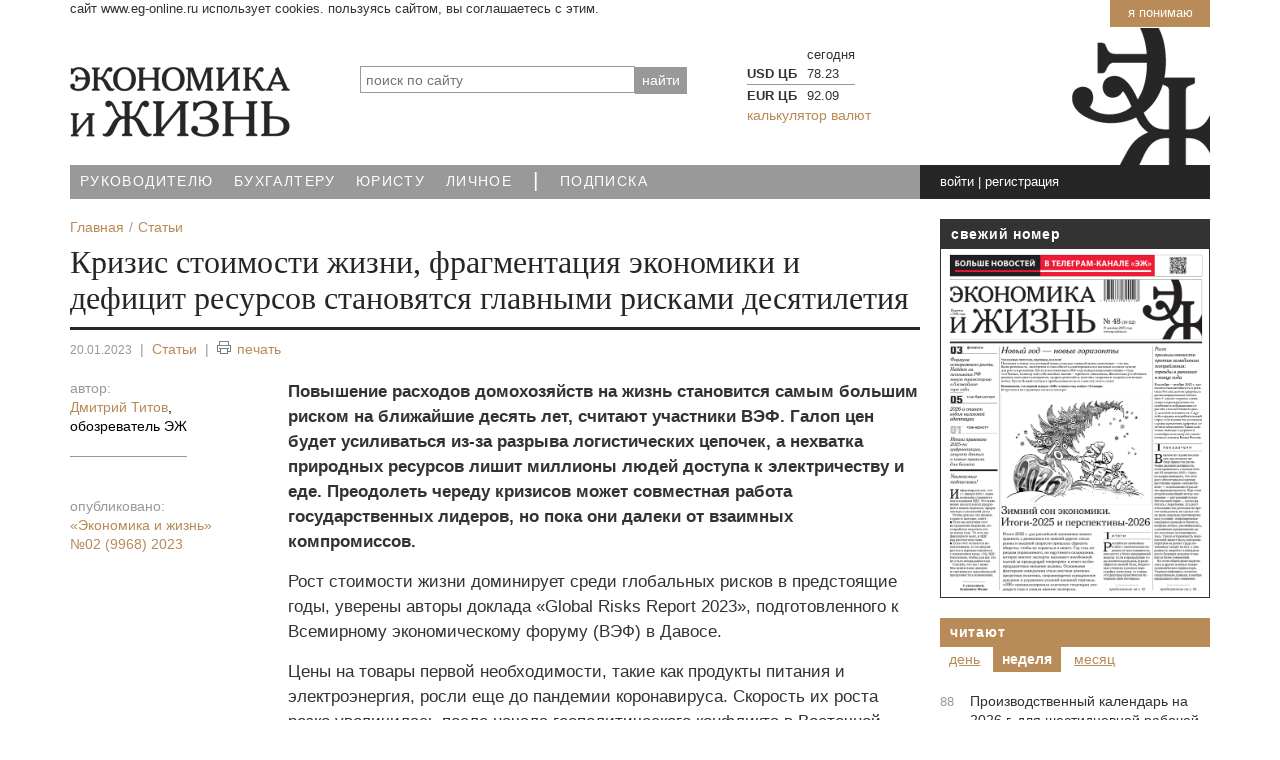

--- FILE ---
content_type: text/html; charset=UTF-8
request_url: https://www.eg-online.ru/article/464649/
body_size: 15609
content:
<!DOCTYPE html>
<html lang="ru">
<head>
<title>Кризис стоимости жизни, фрагментация экономики и дефицит ресурсов становятся главными рисками десятилетия | Экономика и Жизнь</title>
<meta name="viewport" content="width=device-width, initial-scale=1">
<meta http-equiv="X-UA-Compatible" content="IE=edge">

<meta name="robots" content="noyaca"/>
<meta name="robots" content="noodp"/>
<!-- Open Graph -->
<meta property="fb:admins" content="100001342148018" />
<meta property="og:site_name" content="PRO Экономику" />
<meta property="og:title" content="Кризис стоимости жизни, фрагментация экономики и дефицит ресурсов становятся главными рисками десятилетия" />
<meta property="og:description" content="Повышение расходов домохозяйств на жизнь становится самым большим риском на ближайшие десять лет, считают участники ВЭФ. Галоп цен будет" />
<meta property="og:type" content="article" />
<meta property="og:url" content="https://www.eg-online.ru/article/464649/" />
<meta property="og:image" content="https://www.eg-online.ru/include_areas/egonline_setup/logo_sm.png" />
<meta property="vk:image" content="https://www.eg-online.ru/include_areas/egonline_setup/logo_sm.png" />
<meta property="tg:image" content="https://www.eg-online.ru/include_areas/egonline_setup/logo_sm.png" />
<!-- /Open Graph -->
<meta http-equiv="Content-Type" content="text/html; charset=UTF-8" />
<meta name="robots" content="index, follow" />
<meta name="keywords" content="Кризис,стоимости,жизни,фрагментация,экономики,дефицит,ресурсов,становятся,главными,рисками,десятилетия" />
<meta name="description" content="Повышение расходов домохозяйств на жизнь становится самым большим риском на ближайшие десять лет, считают участники ВЭФ. Галоп цен будет" />
<script data-skip-moving="true">(function(w, d) {var v = w.frameCacheVars = {"CACHE_MODE":"HTMLCACHE","storageBlocks":[],"dynamicBlocks":{"uzq9Sp":"0cb42c6d0965","ww8yjT":"cc7819055cde","iIjGFB":"54021c197293","6VJrhM":"407615f20047","OcCVo5":"d41d8cd98f00","right-block2-1":"d41d8cd98f00","RACpFe":"8ccb903f21a4","YNGcob":"7cde33908006","VGnPyM":"b3f776689441","right-block2-2":"d41d8cd98f00","right-block2-3":"d41d8cd98f00"},"AUTO_UPDATE":true,"AUTO_UPDATE_TTL":120,"version":2};var inv = false;if (v.AUTO_UPDATE === false){if (v.AUTO_UPDATE_TTL && v.AUTO_UPDATE_TTL > 0){var lm = Date.parse(d.lastModified);if (!isNaN(lm)){var td = new Date().getTime();if ((lm + v.AUTO_UPDATE_TTL * 1000) >= td){w.frameRequestStart = false;w.preventAutoUpdate = true;return;}inv = true;}}else{w.frameRequestStart = false;w.preventAutoUpdate = true;return;}}var r = w.XMLHttpRequest ? new XMLHttpRequest() : (w.ActiveXObject ? new w.ActiveXObject("Microsoft.XMLHTTP") : null);if (!r) { return; }w.frameRequestStart = true;var m = v.CACHE_MODE; var l = w.location; var x = new Date().getTime();var q = "?bxrand=" + x + (l.search.length > 0 ? "&" + l.search.substring(1) : "");var u = l.protocol + "//" + l.host + l.pathname + q;r.open("GET", u, true);r.setRequestHeader("BX-ACTION-TYPE", "get_dynamic");r.setRequestHeader("X-Bitrix-Composite", "get_dynamic");r.setRequestHeader("BX-CACHE-MODE", m);r.setRequestHeader("BX-CACHE-BLOCKS", v.dynamicBlocks ? JSON.stringify(v.dynamicBlocks) : "");if (inv){r.setRequestHeader("BX-INVALIDATE-CACHE", "Y");}try { r.setRequestHeader("BX-REF", d.referrer || "");} catch(e) {}if (m === "APPCACHE"){r.setRequestHeader("BX-APPCACHE-PARAMS", JSON.stringify(v.PARAMS));r.setRequestHeader("BX-APPCACHE-URL", v.PAGE_URL ? v.PAGE_URL : "");}r.onreadystatechange = function() {if (r.readyState != 4) { return; }var a = r.getResponseHeader("BX-RAND");var b = w.BX && w.BX.frameCache ? w.BX.frameCache : false;if (a != x || !((r.status >= 200 && r.status < 300) || r.status === 304 || r.status === 1223 || r.status === 0)){var f = {error:true, reason:a!=x?"bad_rand":"bad_status", url:u, xhr:r, status:r.status};if (w.BX && w.BX.ready && b){BX.ready(function() {setTimeout(function(){BX.onCustomEvent("onFrameDataRequestFail", [f]);}, 0);});}w.frameRequestFail = f;return;}if (b){b.onFrameDataReceived(r.responseText);if (!w.frameUpdateInvoked){b.update(false);}w.frameUpdateInvoked = true;}else{w.frameDataString = r.responseText;}};r.send();var p = w.performance;if (p && p.addEventListener && p.getEntries && p.setResourceTimingBufferSize){var e = 'resourcetimingbufferfull';var h = function() {if (w.BX && w.BX.frameCache && w.BX.frameCache.frameDataInserted){p.removeEventListener(e, h);}else {p.setResourceTimingBufferSize(p.getEntries().length + 50);}};p.addEventListener(e, h);}})(window, document);</script>
<script data-skip-moving="true">(function(w, d, n) {var cl = "bx-core";var ht = d.documentElement;var htc = ht ? ht.className : undefined;if (htc === undefined || htc.indexOf(cl) !== -1){return;}var ua = n.userAgent;if (/(iPad;)|(iPhone;)/i.test(ua)){cl += " bx-ios";}else if (/Windows/i.test(ua)){cl += ' bx-win';}else if (/Macintosh/i.test(ua)){cl += " bx-mac";}else if (/Linux/i.test(ua) && !/Android/i.test(ua)){cl += " bx-linux";}else if (/Android/i.test(ua)){cl += " bx-android";}cl += (/(ipad|iphone|android|mobile|touch)/i.test(ua) ? " bx-touch" : " bx-no-touch");cl += w.devicePixelRatio && w.devicePixelRatio >= 2? " bx-retina": " bx-no-retina";if (/AppleWebKit/.test(ua)){cl += " bx-chrome";}else if (/Opera/.test(ua)){cl += " bx-opera";}else if (/Firefox/.test(ua)){cl += " bx-firefox";}ht.className = htc ? htc + " " + cl : cl;})(window, document, navigator);</script>


<link href="/bitrix/cache/css/ru/index_2021/default_1cc7990c07dd95fd1b4276a301ecf21e/default_1cc7990c07dd95fd1b4276a301ecf21e_v1.css?17668879265151" type="text/css"  rel="stylesheet" />
<link href="/bitrix/cache/css/ru/index_2021/template_6db902676be7fcf7d3b6624994325ccf/template_6db902676be7fcf7d3b6624994325ccf_v1.css?1766887925204222" type="text/css"  data-template-style="true" rel="stylesheet" />







<link rel="canonical" href="https://www.eg-online.ru/article/464649/"/><link href="/favicon.svg" rel="icon" type="image/svg" />


</head>
<body>

	<!--noindex-->
	<div id="uc_banner-wrapper" class="container">
		<div class="uc_banner">
			<a class="uc_btn_accept_all" href="javascript:void(0)">Я понимаю</a>
			<span class="uc_message">Сайт www.eg-online.ru использует cookies. Пользуясь сайтом, вы соглашаетесь с этим.</span>
		</div>
	</div>
	<!--/noindex-->

<div class="top_counters">

<!-- Yandex.Metrika counter -->
<noscript><div><img src="https://mc.yandex.ru/watch/45906420" style="position:absolute; left:-9999px;" alt="" /></div></noscript>
<!-- /Yandex.Metrika counter -->

<!--LiveInternet counter-->
</div>

<div id="panel"></div>

<!-- HEADER -->
<header>
<div class="navmenu navmenu-default navmenu-fixed-right offcanvas">
	<div class="icons">
<a href="/" class="ico-home" title="Главная страница">Главная</a><a rel="nofollow" href="https://twitter.com/egonline_ru" class="ico-tw" title="ЭЖ в Twitter" target="_blank">Twitter</a>
<a rel="nofollow" href="https://facebook.com/egonline.ru" class="ico-fb" title="ЭЖ в Facebook" target="_blank">Facebook</a>
<a rel="nofollow" href="https://vk.com/egonline_ru" class="ico-vk" title="ЭЖ в ВКонтакте" target="_blank">ВКонтакте</a>
<a rel="nofollow" href="https://ok.ru/egonline" class="ico-odn" title="ЭЖ в Одноклассники" target="_blank">Одноклассники</a>
</div>	<div class="clearfix"></div>
	 	<div id="title-search">
	<form action="/search/">
		<input placeholder="поиск по сайту" id="title-search-input-1" class="search_title_input" type="text" name="q" value="" size="40" maxlength="50" autocomplete="off" /><input name="s" type="hidden" value="найти"  style="position:absolute; top: -1000px;"/><input type="submit" value="найти" class="search-button" />
	</form>
	</div>
	<div class="clearfix"></div>
	
<a class="navmenu-brand" href="#">Навигация</a>
<ul class="nav navmenu-nav">

			<li><a href="/theme/economy/">Руководителю</a></li>
		
			<li><a href="/theme/accounting/">Бухгалтеру</a></li>
		
			<li><a href="/theme/law/">Юристу</a></li>
		
			<li><a href="/theme/personal/">Личное</a></li>
		
			<li class="active"><a href="/"><span class='text-big'>|</span></a></li>
		
			<li><a href="/subscribe/">Подписка</a></li>
		

</ul>
	<div class="clearfix"></div>
	<div>
	<ul class="nav navmenu-nav">


	
	
					<li class="dropdown"><a class="dropdown-toggle" data-toggle="dropdown" href="#">Экономика и Жизнь <b class="caret"></b></a>
				<ul class="dropdown-menu navmenu-nav">
		
	
	

	
	
							<li><a href="/eg/about/">О портале</a></li>
			
	
	

	
	
							<li><a href="/eg/collective/">Редакция</a></li>
			
	
	

	
	
							<li><a href="/eg/ac/">Аналитический центр</a></li>
			
	
	

	
	
							<li><a href="/eg/center/">Консультационный центр</a></li>
			
	
	

	
	
							<li><a href="/eg/contacts/">Контакты</a></li>
			
	
	

			</ul></li>	
	
					<li class="dropdown"><a class="dropdown-toggle" data-toggle="dropdown" href="#">Издания <b class="caret"></b></a>
				<ul class="dropdown-menu navmenu-nav">
		
	
	

	
	
							<li><a href="/product/eg/">Экономика и жизнь</a></li>
			
	
	

	
	
							<li><a href="/product/bp/">ЭЖ-Бухгалтер</a></li>
			
	
	

	
	
							<li><a href="/product/yurist/">ЭЖ-Юрист</a></li>
			
	
	

			</ul></li>	
	
					<li class="dropdown"><a class="dropdown-toggle" data-toggle="dropdown" href="#">Подписка <b class="caret"></b></a>
				<ul class="dropdown-menu navmenu-nav">
		
	
	

	
	
							<li><a href="/subscribe/adress/">Печатные издания</a></li>
			
	
	

	
	
							<li><a href="/subscribe/online/">Электронные версии</a></li>
			
	
	

	
	
							<li><a href="/personal/subscribe/subscr_edit.php">Рассылки сайта</a></li>
			
	
	

			</ul></li>	
	
					<li class="dropdown"><a class="dropdown-toggle" data-toggle="dropdown" href="#">Реклама <b class="caret"></b></a>
				<ul class="dropdown-menu navmenu-nav">
		
	
	

	
	
							<li><a href="/advertising/print/">Реклама в печатных изданиях</a></li>
			
	
	

	
	
							<li><a href="/advertising/site/">Интернет-реклама</a></li>
			
	
	

	
	
							<li><a href="/advertising/eng/">Advertisement</a></li>
			
	
	

			</ul></li>	
	
					<li class="dropdown"><a class="dropdown-toggle" data-toggle="dropdown" href="#">Навигатор <b class="caret"></b></a>
				<ul class="dropdown-menu navmenu-nav">
		
	
	

	
	
							<li><a href="/news/">Новости</a></li>
			
	
	

	
	
							<li class="item-selected"><a href="/article/">Статьи</a></li>
			
	
	

	
	
							<li><a href="/consultation/">Консультации</a></li>
			
	
	

	
	
							<li><a href="/document/">Документы</a></li>
			
	
	

	
	
							<li><a href="/information/">Справочники</a></li>
			
	
	

	
	
							<li><a href="/service/">Сервисы</a></li>
			
	
	

	
	
							<li><a href="/search/map.php">Карта сайта</a></li>
			
	
	

	</ul></li>
</ul>
	</div>
</div>

	<div class="container">
	<div class="row">
		<div class="col-xs-12">
				</div>
	</div>
	<div class="head">
		<div class="row ">
						<div class="m-bottom col-xs-9 col-sm-4 col-md-3">
				<a href="/"><img src="/bitrix/templates/index_2021/images/logo.png" width="220" height="70" alt="На главную" class="img-responsive" /></a>
							</div>
			<div class="hidden-xs col-sm-5 col-md-4">
				 	<div id="title-search">
	<form action="/search/">
		<input placeholder="поиск по сайту" id="title-search-input-2" class="search_title_input" type="text" name="q" value="" size="40" maxlength="50" autocomplete="off" /><input name="s" type="hidden" value="найти"  style="position:absolute; top: -1000px;"/><input type="submit" value="найти" class="search-button" />
	</form>
	</div>
			</div>
<div class="hidden-xs hidden-sm col-md-5">
				
<div id="bxdynamic_uzq9Sp_start" style="display:none"></div>		<table class="exchange on">
			<tr><th></th><th>сегодня</th>
		</tr>
					<tr><td class="bold">USD ЦБ</td><td class="value down">78.23</td>
						</tr>
					<tr><td class="bold">EUR ЦБ</td><td class="value down">92.09</td>
						</tr>
				</table>
		<a href="/service/currency/">калькулятор валют</a>
	<div id="bxdynamic_uzq9Sp_end" style="display:none"></div>			</div>
			<div class="hidden-sm hidden-md hidden-lg col-xs-3">
				<div class="navbar navbar-default navbar-fixed-top">
				  <button type="button" class="navbar-toggle" data-toggle="offcanvas" data-target=".navmenu" data-canvas="body">
					<span class="icon-bar"></span>
					<span class="icon-bar"></span>
					<span class="icon-bar"></span>
				  </button>
				</div>
			</div>
		</div>
	</div>
</div>

<!-- //end top menu -->

<div class="container">
	<div class="top_menu_block row">
		<nav class="hidden-xs col-sm-9 col-md-7 nopadding-right">
			
<ul class="top_menu">

			<li><a href="/theme/economy/">Руководителю</a></li>
		
			<li><a href="/theme/accounting/">Бухгалтеру</a></li>
		
			<li><a href="/theme/law/">Юристу</a></li>
		
			<li><a href="/theme/personal/">Личное</a></li>
		
			<li><a href="/" class="selected"><span class='text-big'>|</span></a></li>
		
			<li><a href="/subscribe/">Подписка</a></li>
		

</ul>
		</nav> 
		<div class="hidden-sm col-xs-6 col-md-2   time-content">
			<div class="time">
			<div class="data" id="current_time">
<div id="bxdynamic_ww8yjT_start" style="display:none"></div>&nbsp;<div id="bxdynamic_ww8yjT_end" style="display:none"></div></div>			</div>
		</div>
		<div class=" col-xs-6 col-sm-3 nopadding-left nopadding-right">
			<div class="login-conteiner">
				<div class="login">
				<div id="bxdynamic_iIjGFB_start" style="display:none"></div>				<a rel="nofollow" href="javascript:void(0)" class="signin" onclick="signin_click('009d6c9ddfa6c598d08f959aef05e7c3');">войти</a> | <a rel="nofollow" href="javascript:void(0)"  onclick="location.href='/'+'login'+'/'+'?register=yes&amp;backurl=%2Farticle%2F464649%2F';">регистрация</a>
				<div class="login_form off">
				<div class="login_form2">
				<div class="login_form2_result" id="login_form_009d6c9ddfa6c598d08f959aef05e7c3_result" style="display:none;"></div>
			<form method="post" target="_top" action="/article/464649/" id="frm_login_009d6c9ddfa6c598d08f959aef05e7c3">
							<input type="hidden" name="backurl" value="/article/464649/" />
						
						
			<input type="hidden" name="AUTH_FORM" value="Y" />
			<input type="hidden" name="form_key" value="009d6c9ddfa6c598d08f959aef05e7c3" />
			<input type="hidden" name="TYPE" value="AUTH" />
			<input id="user_login_009d6c9ddfa6c598d08f959aef05e7c3" type="text" name="USER_LOGIN" value="е-мейл или логин" onfocus="if (this.value=='е-мейл или логин') this.value='';" onblur="if (this.value==''){this.value='е-мейл или логин'}"  onKeyUp="if(event.keyCode==13) { f_login_009d6c9ddfa6c598d08f959aef05e7c3_submit(); }" class="in" />
			<input type="password" name="USER_PASSWORD" value=""  onKeyUp="if(event.keyCode==13) { f_login_009d6c9ddfa6c598d08f959aef05e7c3_submit(); }" class="in" />
			<input type="checkbox" value="запомнить" class="chbox_remember" id="chbox_remember" /> <label for="chbox_remember">запомнить</label>			<input type="submit" value="Вход" class="butt_ok right" id="login_submit_009d6c9ddfa6c598d08f959aef05e7c3" />
			<input type="button" value="Вход" class="butt_ok right" style="display:none;" id="login_button_009d6c9ddfa6c598d08f959aef05e7c3" />
			<div class="clear"></div>
						<div class="soc">
							войти при помощи:							<div class="soc_img white"><a href="/login/#soc"><span class="sm-vk inline"></span><span class="sm-fb inline"></span><span class="sm-ok inline"></span><span class="sm-tw inline"></span> ...</a></div>
						</div>
						<a rel="nofollow" href="javascript:void(0)"  onclick="location.href='/'+'login'+'/'+'?forgot_password=yes&amp;backurl=%2Farticle%2F464649%2F';">забыли пароль?</a>

			</form>
				</div></div>	
	
<div id="bxdynamic_iIjGFB_end" style="display:none"></div>				</div>
			</div>
		</div>
	</div>
</div>
</header>

<main>

<div class="container main-content">

	<div class="row cont4copyright">
		<div class="col-xs-12 col-sm-8 col-md-9">
		<div class="eal_cmp_def_breadcrumb eal_cmp_base_style"><ol itemscope itemtype="https://schema.org/BreadcrumbList"><li itemprop="itemListElement" itemscope itemtype="https://schema.org/ListItem"><a itemprop="item" href="/" title="Главная"><span itemprop="name">Главная</span></a><meta itemprop="position" content="1" /></li><li itemprop="itemListElement" itemscope itemtype="https://schema.org/ListItem"><a itemprop="item" href="/article/" title="Статьи"><span itemprop="name">Статьи</span></a><meta itemprop="position" content="2" /></li></ol></div>						<div id="united_heading_menu" class="top_with_pager">
									</div>					
			<div class="col-xs-12" id="container">			
			
<div id="bxdynamic_6VJrhM_start" style="display:none"></div><article class="article-detail">
<div itemscope itemtype="https://schema.org/Article">
	<meta itemscope itemprop="mainEntityOfPage" itemType="https://schema.org/WebPage" itemid="//www.eg-online.ru/article/464649/" content="Кризис стоимости жизни, фрагментация экономики и дефицит ресурсов становятся главными рисками десятилетия" />
	<meta itemprop="dateModified" content="2023-01-20" />
	
	

<h1 itemprop="headline" class="m_article_title">Кризис стоимости жизни, фрагментация экономики и дефицит ресурсов становятся главными рисками десятилетия</h1>


<div class="article_options">
	<span itemprop="datePublished" content="2023-01-20" class="date">20.01.2023</span> <span class="line">|</span> 		<a href="/article/">Статьи</a>
		<span class="line">|</span> <!--noindex--><span onclick="f_goPrnLink('/article/464649/');" class="text_print"><span class="ico_print"></span>печать</span><!--/noindex-->
	</div>
	<div class="row">
		<div class="col-md-3 col-xs-12">
						<div class="article_info">
					<div class="author m-bottom">
<div class="option">автор:</div>
<ul class="author_full"><li itemprop="author" itemscope itemtype="https://schema.org/Person"><a href="/eg/collective/dmitriy-titov/"><span itemprop="image"></span><span itemprop="name">Дмитрий Титов</span></a>, <div class="expert-photo__jobtitle" itemprop="jobTitle">обозреватель ЭЖ</div></li></ul>
</div>
				    <div class="source"><span class='option'>опубликовано:</span><a href="/product/eg/6720/">&laquo;Экономика и жизнь&raquo; <span class="nowrap">№02 (9968) 2023</span></a>		</div>
									    		    </div>
			
		    <div class="hidden-xs hidden-sm">
					    </div>
	    </div>

	    <div class="col-md-9 col-xs-12">

		    <div class="article_text"  itemprop="articleBody">
				<div  class="text_39_1"><p>
	 Повышение расходов домохозяйств на жизнь становится самым большим риском на ближайшие десять лет, считают участники ВЭФ. Галоп цен будет усиливаться из-за разрыва логистических цепочек, а нехватка природных ресурсов лишит миллионы людей доступа к электричеству и еде. Преодолеть череду кризисов может совместная работа государственных лидеров, но пока они далеки от взаимных компромиссов.
</p>
<p>
	 Рост стоимости жизни доминирует среди глобальных рисков в предстоящие годы, уверены авторы доклада «Global Risks Report 2023», подготовленного к Всемирному экономическому форуму (ВЭФ) в Давосе.
</p>
<p>
	 Цены на товары первой необходимости, такие как продукты питания и электроэнергия, росли еще до пандемии коронавируса. Скорость их роста резко увеличилась после начала геополитического конфликта в Восточной Европе, который подхлестнул инфляцию на международном продовольственном рынке и в энергетическом секторе. А на рынке жилья во многих странах произошел просто ценовой скачок.
</p>
<p>
	 Правительства и центральные банки большинства стран могут столкнуться с устойчивым инфляционным давлением в течение следующих лет, считают эксперты ВЭФ. Даже если в экономиках некоторых государств спад окажется более мягким, чем ожидалось, окончание периода низких процентных ставок будет иметь значительные последствия для государственных финансов, компаний и частных лиц.
</p>
<p>
	 Побочные эффекты будут наиболее остро ощущаться социально слабыми слоями населения и странами с недостаточно развитой экономикой, способствуя росту бедности, голода, протестных движений, политической нестабильности, а в ряде случаев приведут к коллапсу государственного управления.
</p>
<p>
	 Правительствам придется балансировать между защитой широких слоев своих граждан от затянувшегося кризиса стоимости жизни, с одной стороны, и необходимостью покрытия расходов на обслуживание госдолга — с другой.
</p>
<p>
	 Несоответствие целей денежно-кредитной и налоговой политики повысит вероятность шоков ликвидности, которые будут способствовать более длительному экономическому спаду и долговому кризису в глобальном масштабе. Продолжающаяся инфляция, в свою очередь, может привести к стагфляции, социально-экономические последствия которой могут быть серьезными, учитывая сочетание с исторически высоким уровнем государственного долга.
</p>
<p>
	 Печальным результатом новой экономической эры может стать растущее расхождение между богатыми и бедными странами и первый за последние десятилетия откат в развитии человеческого потенциала.
</p>
<h2>
Если завтра торговая война… </h2>
<p>
	 Государственная экономическая политика, по мнению аналитиков ВЭФ, в дальнейшем будет активно использоваться в целях защиты национальных рынков, для обеспечения самодостаточности и независимости от конкурирующих держав. Вместе с тем она будет все чаще применяться в наступательных целях для сдерживания роста других стран.
</p>
<p>
	 Сегодня в мире, по словам министра экономики Германии Роберта Хабека, прозвучавшим на форуме, высока вероятность начала новых торговых войн. Наглядным примером, иллюстрирующим слова г-на Хабека, стал закон США о снижении инфляции (Inflation Reduction Act, IRA), предусматривающий налоговые льготы для американских промышленных компаний, причем особенными преференциями пользуются предприятия, занятые производством экологически чистых видов энергии.
</p>
<p>
	 Новые протекционистские меры создали напряженность в экономических отношениях США и Европейского союза. Франция выступила с обвинениями в адрес Вашингтона в том, что Соединенные Штаты проводят промышленную политику, которая дискриминирует иностранные компании.
</p>
<p>
	 Международный валютный фонд (МВФ) полагает, что меры, ограничивающие международную торговлю, миграцию и трансграничные потоки капитала, могут понизить мировой ВВП на 7% в долгосрочной перспективе. Если же ограничения коснутся обмена технологиями, негативный эффект может составить 8—12% ВВП для ряда государств.
</p>
<p>
	 «Мировая экономика, вероятно, находится на грани отхода от последовательного курса на интеграцию, который наблюдался во второй половине ХХ века, — подчеркивается в специальном исследовании МВФ. — Фрагментация может принести определенные преимущества некоторым странам в отдельных случаях, но в целом она влечет за собой существенный экономический ущерб».
</p>
<p>
	 Барьеры для движения трудовых ресурсов, особенно квалифицированных кадров, между странами могут замедлить внедрение инноваций в компаниях по всему миру. Кроме того, геоэкономические конфликты сократят возможности для трансграничных капвложений, затруднив развитие многих отраслей.
</p>
<h2>
«Ребята, давайте жить дружно» </h2>
<p>
	 Надежный доступ к недорогим товарам первой необходимости — электроэнергии, воде, продовольствию — лежит в основе функционирования любого общества. Последние данные экономической статистики показывают, что по всему миру растет количество людей, которые лишены возможности удовлетворять свои базовые потребности, зависящие от наличия природных ресурсов.
</p>
<p>
	 Количество жителей Земли, не имеющих электричества, за последнее время выросло до 774 млн, что стало следствием резкого роста цен на энергетическом рынке из-за перемен в структуре производителей и покупателей экспортных ресурсов. Число людей, которые столкнулись с нехваткой продовольствия, увеличилось до 200 млн.
</p>
<p>
	 Сочетание галопа цен, фрагментации мировой экономики и дефицита природных ресурсов, по оценке специалистов ВЭФ, порождает поликризисы, при которых одновременная реализация различных рисков приводит к особенно тяжелым последствиям.
</p>
<p>
	 Авторы доклада «Global Risk Report 2023» отмечают, что геополитика сегодня определяет развитие экономики, и призывают к поиску компромиссов мировыми лидерами. «Настало время действовать коллективно, решительно и с долгосрочной перспективой, чтобы проложить путь к более позитивному, инклюзивному и стабильному миру», — призывает Давос. Однако в нынешних реалиях эти декларации, увы, лишь напоминают известный мем Кота Леопольда: «Ребята, давайте жить дружно».
</p></div>
	
</div>

						<div class="tg-code"><div class="tg-link">Подписывайтесь на «Экономика и жизнь» в <a href="https://t.me/pro_the_economy" target="_blank">телеграм-канале</a></div></div>        </div>
    </div>
	</div>

<div class="row">
<div class="col-xs-12">
	<div class="m-bottom">
	<div class="header_block">читайте также</div>
	<ul class="material">		<li>
			<div><a href="/article/466329/">ВТО: сотрудничество и глобализация — лучшее лекарство от кризисов</a></div>
				<span  class="date">03.03.2023</span> <span class="grey">|</span>
				<a href="/article/"  class="link">Статьи</a>
		</li>
			<li>
			<div><a href="/article/464347/">Глобальная деловая активность слегка «ожила» под занавес года</a></div>
				<span  class="date">13.01.2023</span> <span class="grey">|</span>
				<a href="/article/"  class="link">Статьи</a>
		</li>
			<li>
			<div><a href="/article/463376/">Скромность и неопределенность — ключевые качества экономики в новом году</a></div>
				<span  class="date">16.12.2022</span> <span class="grey">|</span>
				<a href="/article/"  class="link">Статьи</a>
		</li>
	</ul>
</div>
</div>
</div>


</article><!--noindex-->
<div id="bxdynamic_6VJrhM_end" style="display:none"></div><div id="bxdynamic_OcCVo5_start" style="display:none"></div><div id="bxdynamic_OcCVo5_end" style="display:none"></div><!--/noindex-->

			
		</div>		
				</div>
		<aside class="col-xs-12 col-sm-4 col-md-3">
			<!--noindex-->
<div class="last_number hidden-xs">
	<div class=" header_block last_number_header">Свежий номер</div>
	<a href="/product/eg/7186/"><img src="/upload/iblock/571/e841is5slsa7u9ka5ygsvr3tn88su84s/obl_eg2025_48.gif" alt="Экономика и жизнь №48 от 19.12.2025" title="Экономика и жизнь №48 от 19.12.2025" /></a>
</div>
<div id="bxdynamic_right-block2-1_start" style="display:none"></div><div id="bxdynamic_right-block2-1_end" style="display:none"></div>


<div class="header_block nomargin-bottom"><a href="/rating/">Читают</a></div>

<div class="rating-tabs rt-ebca2476e2b758a102be94f9e1a76f1b"">
<div class="rating-tab-caption" rel=".rc-ebca2476e2b758a102be94f9e1a76f1b > .rating_day">День</div>
<div class="rating-tab-caption current" rel=".rc-ebca2476e2b758a102be94f9e1a76f1b > .rating_week">Неделя</div>
<div class="rating-tab-caption" rel=".rc-ebca2476e2b758a102be94f9e1a76f1b > .rating_month">Месяц</div>
</div>

<div class="rating-conts rc-ebca2476e2b758a102be94f9e1a76f1b">
<div class="rating-tab-content rating_day">
<div id="bxdynamic_RACpFe_start" style="display:none"></div><div class="block_border">
            <ul class="read_rightblock">
					        	    <li><span>7</span> <a href="/article/499877/">Производственный календарь на 2026 г. для шестидневной рабочей недели</a></li>
            		        	    <li><span>4</span> <a href="/article/500863/">Учетная политика — 2026: что учесть и какие изменения внести</a></li>
            		        	    <li><span>3</span> <a href="/news/501178/">Малый и средний бизнес получил пониженный тариф страховых взносов по 54 видам деятельности</a></li>
            		        	    <li><span>3</span> <a href="/article/500436/">Кто и как сможет изменить ВРИ земельного участка с марта 2026 г.? </a></li>
            		        	    <li><span>3</span> <a href="/article/499871/">Производственный календарь на 2026 г. для пятидневной рабочей недели</a></li>
            		        	    <li><span>2</span> <a href="/news/500848/">Изменение налогового статуса субъектов МСП в части НДС увеличит налоговую нагрузку на них в среднем на 2,5 млн руб.</a></li>
            		        	    <li><span>2</span> <a href="/news/499925/">XIV Петербургский международный юридический форум состоится с 24 по 26 июня 2026 года</a></li>
            	        	</ul>
<div class="clear"></div>
</div>
<div id="bxdynamic_RACpFe_end" style="display:none"></div></div>
<div class="rating-tab-content rating_week current">
<div id="bxdynamic_YNGcob_start" style="display:none"></div><div class="block_border">
            <ul class="read_rightblock">
					        	    <li><span>88</span> <a href="/article/499877/">Производственный календарь на 2026 г. для шестидневной рабочей недели</a></li>
            		        	    <li><span>53</span> <a href="/news/501178/">Малый и средний бизнес получил пониженный тариф страховых взносов по 54 видам деятельности</a></li>
            		        	    <li><span>53</span> <a href="/article/500436/">Кто и как сможет изменить ВРИ земельного участка с марта 2026 г.? </a></li>
            		        	    <li><span>48</span> <a href="/article/500863/">Учетная политика — 2026: что учесть и какие изменения внести</a></li>
            		        	    <li><span>43</span> <a href="/article/500843/">Новый год — новые правила: что изменится в законодательстве с 2026 г.</a></li>
            		        	    <li><span>38</span> <a href="/article/500766/">Ключевые выводы ВС РФ для бизнеса: изменение ВРИ публичных земель под незавершенным строительством, продление договора аренды и КРТ</a></li>
            		        	    <li><span>37</span> <a href="/article/500812/">Судебные тренды — 2025: от увольнений до банкротства. Главные выводы ВС РФ</a></li>
            	        	</ul>
<div class="clear"></div>
</div>
<div id="bxdynamic_YNGcob_end" style="display:none"></div></div>
<div class="rating-tab-content rating_month">
<div id="bxdynamic_VGnPyM_start" style="display:none"></div><div class="block_border">
            <ul class="read_rightblock">
					        	    <li><span>564</span> <a href="/article/499877/">Производственный календарь на 2026 г. для шестидневной рабочей недели</a></li>
            		        	    <li><span>302</span> <a href="/article/500436/">Кто и как сможет изменить ВРИ земельного участка с марта 2026 г.? </a></li>
            		        	    <li><span>288</span> <a href="/article/500843/">Новый год — новые правила: что изменится в законодательстве с 2026 г.</a></li>
            		        	    <li><span>282</span> <a href="/article/500863/">Учетная политика — 2026: что учесть и какие изменения внести</a></li>
            		        	    <li><span>255</span> <a href="/article/500766/">Ключевые выводы ВС РФ для бизнеса: изменение ВРИ публичных земель под незавершенным строительством, продление договора аренды и КРТ</a></li>
            		        	    <li><span>247</span> <a href="/article/500151/">Кредитор не успел заявиться в реестр: может ли он восстановить срок на предъявление требования о включении?</a></li>
            		        	    <li><span>223</span> <a href="/article/500812/">Судебные тренды — 2025: от увольнений до банкротства. Главные выводы ВС РФ</a></li>
            	        	</ul>
<div class="clear"></div>
</div>
<div id="bxdynamic_VGnPyM_end" style="display:none"></div></div>
</div>
<style>
.rating-tabs .rating-tab-caption {display:inline-block;padding: 3px 9px;color:#b88b58;text-decoration:underline;cursor:pointer;text-transform: lowercase;}
.rating-tabs .rating-tab-caption.current {background:#b88b58;color:#fff;font-weight:bold;text-decoration:none;}
.rating-conts .rating-tab-content {display:none;}
.rating-conts .rating-tab-content.current {display:block;}
</style>
 
<div id="bxdynamic_right-block2-2_start" style="display:none"></div><div id="bxdynamic_right-block2-2_end" style="display:none"></div><div id="bxdynamic_right-block2-3_start" style="display:none"></div><div id="bxdynamic_right-block2-3_end" style="display:none"></div><!--/noindex-->
		</aside>		
	</div>
</div>

</main>

<footer>
<div class="container" id="footer">
	<div class="row">
		<div class="col-xs-12 nopadding-right">
			<div class="footer-up-bnt right">
				<a href="#"><span class="arrow-up"></span>вверх</a>
			</div>
		</div>
	</div>
	<div class="row hidden-xs back-grey m-bottom">
		<nav class="col-xs-11 nopadding-left nopadding-right">
		
<ul class="bottom_menu">


	
	
					<li><span class="bm_title"><a href="/eg/" class="root-item">Экономика и Жизнь</a></span>
				<ul>
		
	
	

	
	
							<li><a href="/eg/about/">О портале</a></li>
			
	
	

	
	
							<li><a href="/eg/collective/">Редакция</a></li>
			
	
	

	
	
							<li><a href="/eg/ac/">Аналитический центр</a></li>
			
	
	

	
	
							<li><a href="/eg/center/">Консультационный центр</a></li>
			
	
	

	
	
							<li><a href="/eg/contacts/">Контакты</a></li>
			
	
	

			</ul></li>	
	
					<li><span class="bm_title"><a href="/product/" class="root-item">Издания</a></span>
				<ul>
		
	
	

	
	
							<li><a href="/product/eg/">Экономика и жизнь</a></li>
			
	
	

	
	
							<li><a href="/product/bp/">ЭЖ-Бухгалтер</a></li>
			
	
	

	
	
							<li><a href="/product/yurist/">ЭЖ-Юрист</a></li>
			
	
	

			</ul></li>	
	
					<li><span class="bm_title"><a href="/subscribe/" class="root-item">Подписка</a></span>
				<ul>
		
	
	

	
	
							<li><a href="/subscribe/adress/">Печатные издания</a></li>
			
	
	

	
	
							<li><a href="/subscribe/online/">Электронные версии</a></li>
			
	
	

	
	
							<li><a href="/personal/subscribe/subscr_edit.php">Рассылки сайта</a></li>
			
	
	

			</ul></li>	
	
					<li><span class="bm_title"><a href="/advertising/" class="root-item">Реклама</a></span>
				<ul>
		
	
	

	
	
							<li><a href="/advertising/print/">Реклама в печатных изданиях</a></li>
			
	
	

	
	
							<li><a href="/advertising/site/">Интернет-реклама</a></li>
			
	
	

	
	
							<li><a href="/advertising/eng/">Advertisement</a></li>
			
	
	

			</ul></li>	
	
					<li><span class="bm_title"><a href="/" class="root-item">Навигатор</a></span>
				<ul>
		
	
	

	
	
							<li><a href="/news/">Новости</a></li>
			
	
	

	
	
							<li class="item-selected"><a href="/article/">Статьи</a></li>
			
	
	

	
	
							<li><a href="/consultation/">Консультации</a></li>
			
	
	

	
	
							<li><a href="/document/">Документы</a></li>
			
	
	

	
	
							<li><a href="/information/">Справочники</a></li>
			
	
	

	
	
							<li><a href="/service/">Сервисы</a></li>
			
	
	

	
	
							<li><a href="/search/map.php">Карта сайта</a></li>
			
	
	

	</ul></li>
</ul>
		</nav>
		<div class="col-xs-1 nopadding-left center">
			<div class="sm">
				<a href="https://vk.com/egonline_ru"><div class="sm-vk"></div></a>
								<a href="https://ok.ru/egonline"><div class="sm-ok"></div></a>
				<a href="https://www.youtube.com/user/wwwegonlineru/"><div class="sm-yt"></div></a>
				<a href="/news/news_rss.php?SID=605"><div class="sm-rss"></div></a>
			</div>
		</div>
	</div>
	<div class="row">
		<div class="col-xs-12 nopadding-left nopadding-right">
			<div class="copy copy-cont inline">
			&copy; ООО &laquo;Экономикс Медиа&raquo; <span class="nowrap"><a href="/eg/copyright.php">Правила использования материалов</a></span><br />
			<a href="tel:+74991526865">+7 499 152-68-65</a>, 125319, Москва, ул. Черняховского, д. 16 (<a href="https://maps.yandex.ru/213/moscow/?mapID=2000&mapX=4179049&mapY=7484793&descx=4179049&descy=7484793&scale=10&text=%D0%A0%D0%BE%D1%81%D1%81%D0%B8%D1%8F%2C%20%D0%9C%D0%BE%D1%81%D0%BA%D0%B2%D0%B0%2C%20%D1%83%D0%BB%D0%B8%D1%86%D0%B0%20%D0%A7%D0%B5%D1%80%D0%BD%D1%8F%D1%85%D0%BE%D0%B2%D1%81%D0%BA%D0%BE%D0%B3%D0%BE%2C%2016&ll=37.541036%2C55.807375&z=16&sll=37.541036%2C55.807375&sspn=0.027165%2C0.009450&ol=geo&ouri=ymapsbm1%3A%2F%2Fgeo%3Fll%3D37.541269%252C55.807076%26spn%3D0.016457%252C0.009268%26text%3D%25D0%25A0%25D0%25BE%25D1%2581%25D1%2581%25D0%25B8%25D1%258F%252C%2520%25D0%259C%25D0%25BE%25D1%2581%25D0%25BA%25D0%25B2%25D0%25B0%252C%2520%25D1%2583%25D0%25BB%25D0%25B8%25D1%2586%25D0%25B0%2520%25D0%25A7%25D0%25B5%25D1%2580%25D0%25BD%25D1%258F%25D1%2585%25D0%25BE%25D0%25B2%25D1%2581%25D0%25BA%25D0%25BE%25D0%25B3%25D0%25BE%252C%252016" target="_blank">на карте</a>), <span class="eg_mail">&nbsp;</span><br />
				Свидетельство о регистрации СМИ: ЭЛ № ФС 77-83272. Сайт использует cookies.
			</div>
			<div class="right inline">
				<span id="bx-composite-banner"></span>
				<a href="//www.liveinternet.ru/stat/eg-online.ru/" target="_blank"><img src="//counter.yadro.ru/logo?14.1" title="LiveInternet: показано число просмотров за 24 часа, посетителей за 24 часа и за сегодня"
alt="Экономика и жизнь в LiveInternet" border="0" width="88" height="31"/></a>

			</div>

	</div>
</div>
</div>

</footer>

<script>if(!window.BX)window.BX={};if(!window.BX.message)window.BX.message=function(mess){if(typeof mess==='object'){for(let i in mess) {BX.message[i]=mess[i];} return true;}};</script>
<script>(window.BX||top.BX).message({"JS_CORE_LOADING":"Загрузка...","JS_CORE_NO_DATA":"- Нет данных -","JS_CORE_WINDOW_CLOSE":"Закрыть","JS_CORE_WINDOW_EXPAND":"Развернуть","JS_CORE_WINDOW_NARROW":"Свернуть в окно","JS_CORE_WINDOW_SAVE":"Сохранить","JS_CORE_WINDOW_CANCEL":"Отменить","JS_CORE_WINDOW_CONTINUE":"Продолжить","JS_CORE_H":"ч","JS_CORE_M":"м","JS_CORE_S":"с","JSADM_AI_HIDE_EXTRA":"Скрыть лишние","JSADM_AI_ALL_NOTIF":"Показать все","JSADM_AUTH_REQ":"Требуется авторизация!","JS_CORE_WINDOW_AUTH":"Войти","JS_CORE_IMAGE_FULL":"Полный размер"});</script><script src="/bitrix/js/main/core/core.min.js?1766887839229643"></script><script>BX.Runtime.registerExtension({"name":"main.core","namespace":"BX","loaded":true});</script>
<script>BX.setJSList(["\/bitrix\/js\/main\/core\/core_ajax.js","\/bitrix\/js\/main\/core\/core_promise.js","\/bitrix\/js\/main\/polyfill\/promise\/js\/promise.js","\/bitrix\/js\/main\/loadext\/loadext.js","\/bitrix\/js\/main\/loadext\/extension.js","\/bitrix\/js\/main\/polyfill\/promise\/js\/promise.js","\/bitrix\/js\/main\/polyfill\/find\/js\/find.js","\/bitrix\/js\/main\/polyfill\/includes\/js\/includes.js","\/bitrix\/js\/main\/polyfill\/matches\/js\/matches.js","\/bitrix\/js\/ui\/polyfill\/closest\/js\/closest.js","\/bitrix\/js\/main\/polyfill\/fill\/main.polyfill.fill.js","\/bitrix\/js\/main\/polyfill\/find\/js\/find.js","\/bitrix\/js\/main\/polyfill\/matches\/js\/matches.js","\/bitrix\/js\/main\/polyfill\/core\/dist\/polyfill.bundle.js","\/bitrix\/js\/main\/core\/core.js","\/bitrix\/js\/main\/polyfill\/intersectionobserver\/js\/intersectionobserver.js","\/bitrix\/js\/main\/lazyload\/dist\/lazyload.bundle.js","\/bitrix\/js\/main\/polyfill\/core\/dist\/polyfill.bundle.js","\/bitrix\/js\/main\/parambag\/dist\/parambag.bundle.js"]);
</script>
<script>BX.Runtime.registerExtension({"name":"ui.dexie","namespace":"BX.DexieExport","loaded":true});</script>
<script>BX.Runtime.registerExtension({"name":"ls","namespace":"window","loaded":true});</script>
<script>BX.Runtime.registerExtension({"name":"fx","namespace":"window","loaded":true});</script>
<script>BX.Runtime.registerExtension({"name":"fc","namespace":"window","loaded":true});</script>
<script>(window.BX||top.BX).message({"LANGUAGE_ID":"ru","FORMAT_DATE":"DD.MM.YYYY","FORMAT_DATETIME":"DD.MM.YYYY HH:MI:SS","COOKIE_PREFIX":"EG","SERVER_TZ_OFFSET":"10800","UTF_MODE":"Y","SITE_ID":"ru","SITE_DIR":"\/"});</script><script  src="/bitrix/cache/js/ru/index_2021/kernel_main/kernel_main_v1.js?1767048346196391"></script>
<script src="/bitrix/js/ui/dexie/dist/dexie.bundle.min.js?1766887814102530"></script>
<script src="/bitrix/js/main/core/core_ls.min.js?17668877582683"></script>
<script src="/bitrix/js/main/core/core_frame_cache.min.js?176688781410481"></script>
<script>BX.setJSList(["\/bitrix\/js\/main\/date\/main.date.js","\/bitrix\/js\/main\/core\/core_date.js","\/bitrix\/js\/main\/core\/core_fx.js","\/bitrix\/js\/main\/session.js","\/bitrix\/js\/main\/pageobject\/dist\/pageobject.bundle.js","\/bitrix\/js\/main\/core\/core_window.js","\/bitrix\/js\/main\/dd.js","\/bitrix\/js\/main\/core\/core_uf.js","\/bitrix\/js\/main\/core\/core_dd.js","\/bitrix\/js\/main\/core\/core_tooltip.js","\/bitrix\/js\/main\/utils.js","\/bitrix\/components\/bitrix\/search.title\/script.js","\/bitrix\/templates\/.default\/components\/bitrix\/search.title\/2015\/script.js","\/bitrix\/templates\/index_2021\/components\/economy\/tm\/.default\/script.js","\/bitrix\/templates\/.default\/components\/bitrix\/system.auth.form\/form2012\/script.js","\/bitrix\/templates\/index_2021\/assets\/jquery\/3.1.0\/jquery-3.1.0.min.js","\/bitrix\/templates\/index_2021\/assets\/bootstrap\/js\/bootstrap.min.js","\/bitrix\/templates\/index_2021\/assets\/jasny-bootstrap\/js\/jasny-bootstrap.js","\/bitrix\/templates\/index_2021\/js\/jquery.copyright.js","\/bitrix\/templates\/index_2021\/js\/simplyScroll.js","\/bitrix\/templates\/index_2021\/js\/script.js","\/bitrix\/components\/economy\/article.detail\/templates\/2012\/script.js"]);</script>
<script>BX.setCSSList(["\/bitrix\/templates\/index_2021\/assets\/bootstrap\/css\/bootstrap.min.css","\/bitrix\/templates\/index_2021\/assets\/jasny-bootstrap\/css\/jasny-bootstrap.min.css","\/bitrix\/templates\/index_2021\/css\/reset.css","\/bitrix\/templates\/index_2021\/css\/lightbox.css","\/bitrix\/templates\/.default\/components\/bitrix\/search.title\/2015\/style.css","\/bitrix\/templates\/index_2021\/components\/bitrix\/menu\/mobile\/style.css","\/bitrix\/components\/economy\/currency.rates\/templates\/currency_btc\/style.css","\/bitrix\/templates\/index_2021\/components\/bitrix\/menu\/top\/style.css","\/bitrix\/templates\/.default\/components\/bitrix\/system.auth.form\/form2012\/style.css","\/bitrix\/templates\/.default\/components\/bitrix\/breadcrumb\/economy_breadcrumb\/style.css","\/bitrix\/components\/economy\/last_number\/templates\/.default\/style.css","\/bitrix\/components\/economy\/rating.output\/templates\/main_2012\/style.css","\/bitrix\/templates\/index_2021\/styles.css","\/bitrix\/templates\/index_2021\/template_styles.css","\/bitrix\/components\/economy\/article.detail\/templates\/2012\/style.css"]);</script>
<script>
					(function () {
						"use strict";

						var counter = function ()
						{
							var cookie = (function (name) {
								var parts = ("; " + document.cookie).split("; " + name + "=");
								if (parts.length == 2) {
									try {return JSON.parse(decodeURIComponent(parts.pop().split(";").shift()));}
									catch (e) {}
								}
							})("BITRIX_CONVERSION_CONTEXT_ru");

							if (cookie && cookie.EXPIRE >= BX.message("SERVER_TIME"))
								return;

							var request = new XMLHttpRequest();
							request.open("POST", "/bitrix/tools/conversion/ajax_counter.php", true);
							request.setRequestHeader("Content-type", "application/x-www-form-urlencoded");
							request.send(
								"SITE_ID="+encodeURIComponent("ru")+
								"&sessid="+encodeURIComponent(BX.bitrix_sessid())+
								"&HTTP_REFERER="+encodeURIComponent(document.referrer)
							);
						};

						if (window.frameRequestStart === true)
							BX.addCustomEvent("onFrameDataReceived", counter);
						else
							BX.ready(counter);
					})();
				</script>



<script  src="/bitrix/cache/js/ru/index_2021/template_af2df44a13e3c55fbe161666598fa0d5/template_af2df44a13e3c55fbe161666598fa0d5_v1.js?1766887920167936"></script>
<script  src="/bitrix/cache/js/ru/index_2021/default_3b6a6cc8cab8752fcf03b716b5895e46/default_3b6a6cc8cab8752fcf03b716b5895e46_v1.js?1766887920983"></script>

<script type="text/javascript" >
   (function(m,e,t,r,i,k,a){m[i]=m[i]||function(){(m[i].a=m[i].a||[]).push(arguments)};
   m[i].l=1*new Date();
   for (var j = 0; j < document.scripts.length; j++) {if (document.scripts[j].src === r) { return; }}
   k=e.createElement(t),a=e.getElementsByTagName(t)[0],k.async=1,k.src=r,a.parentNode.insertBefore(k,a)})
   (window, document, "script", "https://mc.yandex.ru/metrika/tag.js", "ym");

   ym(45906420, "init", {
        clickmap:true,
        trackLinks:true,
        accurateTrackBounce:true,
        webvisor:true
   });
</script>
<script type="text/javascript">
new Image().src = "//counter.yadro.ru/hit?r"+
escape(document.referrer)+((typeof(screen)=="undefined")?"":
";s"+screen.width+"*"+screen.height+"*"+(screen.colorDepth?
screen.colorDepth:screen.pixelDepth))+";u"+escape(document.URL)+
";h"+escape(document.title.substring(0,150))+
";"+Math.random();</script>
<script>
	BX.ready(function(){
		new JCTitleSearch({
			'AJAX_PAGE' : '/article/464649/',
			'CONTAINER_ID': 'title-search',
			'INPUT_ID': 'title-search-input-1',
			'MIN_QUERY_LEN': 2
		});
	});
</script>
<script>
	BX.ready(function(){
		new JCTitleSearch({
			'AJAX_PAGE' : '/article/464649/',
			'CONTAINER_ID': 'title-search',
			'INPUT_ID': 'title-search-input-2',
			'MIN_QUERY_LEN': 2
		});
	});
</script>
<script type="text/javascript">
function f_login_009d6c9ddfa6c598d08f959aef05e7c3_submit() {
	jQuery.post(f_getToolsLink("blank_auth"), $("#frm_login_009d6c9ddfa6c598d08f959aef05e7c3").serialize(),
		function(data) {
			if(data) {
				$("#login_form_009d6c9ddfa6c598d08f959aef05e7c3_result").html(data);
				$("#login_form_009d6c9ddfa6c598d08f959aef05e7c3_result").show();
			} else {
				location.href='/'+'article'+'/'+'464649'+'/';
			}
		}
	);
}
$(document).ready(function(){
	$("#login_submit_009d6c9ddfa6c598d08f959aef05e7c3").css("position", "absolute");
	$("#login_submit_009d6c9ddfa6c598d08f959aef05e7c3").css("height", "1px");
	$("#login_submit_009d6c9ddfa6c598d08f959aef05e7c3").css("width", "1px");
	$("#login_submit_009d6c9ddfa6c598d08f959aef05e7c3").css("background-color", "#000000");
	$("#login_button_009d6c9ddfa6c598d08f959aef05e7c3").show();
	$("#login_button_009d6c9ddfa6c598d08f959aef05e7c3").click(function(){
		f_login_009d6c9ddfa6c598d08f959aef05e7c3_submit();
	});
});
</script><script type="text/javascript">
$(document).ready(function() {
	$(document).on('click', '.rt-ebca2476e2b758a102be94f9e1a76f1b .rating-tab-caption', function(evt) {
		var rel = $(this).attr('rel');
		if(rel) {
			$('.rt-ebca2476e2b758a102be94f9e1a76f1b .rating-tab-caption').removeClass('current');
			$(this).addClass('current');
			$('.rc-ebca2476e2b758a102be94f9e1a76f1b .rating-tab-content').removeClass('current');
			console.log(rel, $(rel));
			$(rel).addClass('current');
		}
	});
});
</script></body>
</html><!-- 12.01.2026 06:06:26 //-->
<!--##GLM##1766883596##GLM##//--><!--14acce05edad2e39139c36791bcb34cc-->

--- FILE ---
content_type: text/css
request_url: https://www.eg-online.ru/bitrix/cache/css/ru/index_2021/default_1cc7990c07dd95fd1b4276a301ecf21e/default_1cc7990c07dd95fd1b4276a301ecf21e_v1.css?17668879265151
body_size: 1549
content:


/* Start:/bitrix/components/economy/article.detail/templates/2012/style.css?17442705204843*/
/* ������� ����������������� ��������� */
.pc {width:33%; padding-right: 15px; margin-bottom: 10px; border: 0 !important; border-collapse:separate !important; }
.pc tr td {padding: 3px !important; border: none !important;}
.pc tr th {font-weight: bold; color: #000 !important; border: none !important; border-bottom:3px solid #999 !important;}
.pc td:first-child {font-weight: bold; text-transform: uppercase;}
.pc tr:last-child td {border-bottom: 1px solid #999 !important;}
.pc .holiday td, td.holiday {color: #f06; font-weight: bold;}
.pc .short td, td.short {color: #000;  font-style: italic; text-decoration: underline;}
.pc .work td, td.work {color: #333 !important; font-weight: normal !important;}
.holiday {color: #f06; font-weight: bold;}
.short {color: #000;  font-style: italic; text-decoration: underline;}
.pc td.text {font-weight: normal; text-transform: lowercase;}
/* ����� ������ */

.expert-photo__jobtitle {border-bottom: solid #999 1px; padding-bottom: 20px; margin-bottom: 20px;}

.bottom_700 {margin: 0;}

.recomended_links {color: #999; font: 85%/110% tahoma; margin-top: 0px;}
.recomended_links a {color: #7d7d7d !important;}
.recomended_links_links a:hover {color: #069;}

.article_detail_page_of {margin-bottom: 10px; font-size: 90%;}
.article_detail_page_of a {padding-left: 5px;}

.razd {padding: 0 5px !important;}

.subject_theme {
	font: 85%/115% tahoma;
	color: black;
	margin: 0;
}
.subject_theme a {
	text-decoration: none;
	color: #666;
}
.subject-no-subject {
	border-top-width: 0 !important;
}

#audio_flowtabs {
	margin: 0 !important;
	padding: 0;
}

#audio_flowtabs li {
	list-style: none !important;
	background: none !important;
}

#audio_flowtabs a.current {
	color: #333;
}

.row .photos .item { border:1px solid #ccc; padding: 5px 5px 2px 5px; margin-bottom: 20px; text-align: center; }
.row .photos .item img { max-width: 100%; }
.row .photos .item img.pointer { cursor: pointer; }


.eg_page_text_subtitle {
	margin-bottom: 20px;
}

.eg_cmp_arch_article_text {
	font-size: 115%;
	padding-bottom: 20px;
}

.eg_cmp_arch_article_text table, .eg_cmp_arch_article_text table td  {
	border: 1px solid #CCC;
	border-collapse: collapse;
}

.text_subtitle {
	font-size: 1.15em;
	margin-bottom: 8px;
}
.subject ul {
	padding-left: 0 !important;
}
.container_h {
	margin-bottom: 5px;
}

.subject-no-authorized { margin-top: 20px; }
.consultation_det_answer_auth { font-weight: bold; }
.consultation_det_answer_auth a:hover {
	color: #069;
}
.consultation_det_answer_auth a {
	color: #7D7D7D;
	text-decoration: none;
}

.eal_cmp_arch_news_det_tabs_text .init_hide {
	position: absolute;
	top: -100000px;
}

.text_42_1 > p:first-child, .text_42_1 > div:first-child {
	font-weight: bold;
}

.text_39_1 > p:first-child, .text_39_1 > div:first-child {
	font-weight: bold;
}

.text_39_1 > p:first-child i, .text_39_1 > div:first-child i {
	font-style: normal !important;
}

.arch_news_det_strip li {
	display:inline;
 	white-space: nowrap;
}

.arch_news_det_strip li a {
	background: url(/bitrix/components/economy/article.detail/templates/2012/images/eal_cmp_def_number_strip.gif) no-repeat;
	padding: 0 0 0 17px;
	margin: 0 0 0 7px;
}

.arch_news_det_strip li:first-child a {
	margin: 0 0 0 0px;
}

.date2realization { font-weight: bold; }

.detail_special_link { font-weight: bold; font-size: 115%; margin: 0 0 20px 0;}
.detail_special_link  a{color: #069; text-decoration: underline;}
.detail_special_link  a:visited {color: #999;}
.author_full { 
display: inline-block; 
}
.author_full li{ 
display: inline-block; 
padding-leftt: 5px;
}
.author_full img, .expert-photo img {
border-bottom: 3px solid #262626;
margin-top: 10px;
width: 100%;
}
.expert-photo.print{display:inline-block;}

.article_options .show_count {position:relative;cursor:pointer;}
.article_options .show_count .message {display:none;position:absolute;z-index:1;background:#fff;border:1px solid #666;padding:10px;max-height:250px;overflow-y:auto;left:0;top:0;width:130px;}
.article_options .show_count .message > * {display:block;}
.article_options .show_count .message .cnt {margin-left:5px;}
.article_options .show_count .message .cnt:before {content:"-";margin-right:5px;}
.article_options .show_count:hover .message {display:block;}

.article-detail .tg-code {margin:25px 0 20px;border-top:1px solid #000;border-bottom:1px solid #000;position:relative;}
.article-detail .tg-code:before {content:url(/bitrix/components/economy/article.detail/templates/2012/tg.svg);position:absolute;height:46px;width:46px;top:-15px;left:13px;z-index:1;}
.article-detail .tg-code .tg-link {max-width:475px;margin:11px auto;font-size:14px;line-height:1;font-weight:bold;}
.article-detail .tg-code .tg-link a {color:#000;border-bottom:1px solid #000;}
.article-detail .tg-code .tg-link a:hover {text-decoration:none;border-bottom-width:0;}
@media (max-width: 1150px) {
	.article-detail .tg-code {padding-left:68px;}
	.article-detail .tg-code .tg-link {margin:11px 0;}
}
/* End */
/* /bitrix/components/economy/article.detail/templates/2012/style.css?17442705204843 */


--- FILE ---
content_type: application/javascript
request_url: https://www.eg-online.ru/bitrix/cache/js/ru/index_2021/default_3b6a6cc8cab8752fcf03b716b5895e46/default_3b6a6cc8cab8752fcf03b716b5895e46_v1.js?1766887920983
body_size: 373
content:

; /* Start:"a:4:{s:4:"full";s:80:"/bitrix/components/economy/article.detail/templates/2012/script.js?1733078765640";s:6:"source";s:66:"/bitrix/components/economy/article.detail/templates/2012/script.js";s:3:"min";s:0:"";s:3:"map";s:0:"";}"*/
$(document).ready(function(){
	$(".article_options .show_count").click(function () {
		const elements = $(this).children('.message');
		if(elements.length == 0 && $(this).attr("data-stat")) {
			const stat = $(this).attr("data-stat").split("|");
			var statArr = [];
			if(stat.length > 0) stat.forEach(function(elmt, indx) {
				var item = elmt.split(":");
				if(item.length == 2 && item[1] > 0) {
					statArr.push("<span>" + item[0].substr(-2) + "." + item[0].substr(0, 4) + " <span class=\"cnt\">" + item[1] + "</span></span>");
				}
			});
			$(this).append($("<span class=\"message\">" + statArr.join("") + "</span>"));
		}
	});
});
/* End */
;; /* /bitrix/components/economy/article.detail/templates/2012/script.js?1733078765640*/
